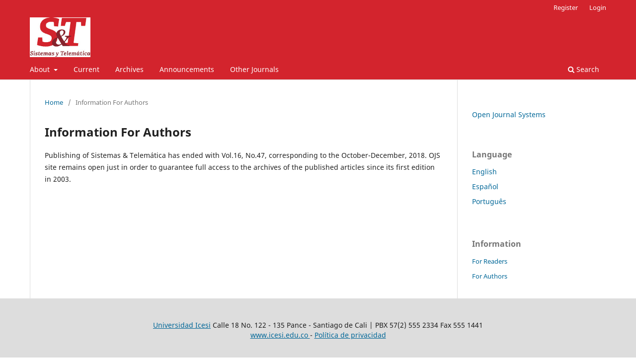

--- FILE ---
content_type: text/html; charset=utf-8
request_url: https://www.icesi.edu.co/revistas/index.php/sistemas_telematica/information/authors
body_size: 2987
content:
	<!DOCTYPE html>
<html lang="en" xml:lang="en">
<head>
	<meta charset="utf-8">
	<meta name="viewport" content="width=device-width, initial-scale=1.0">
	<title>
		Information For Authors
							| Sistemas y Telemática
			</title>

	
<link rel="icon" href="https://www.icesi.edu.co/revistas/public/journals/4/favicon_en_US.png" />
<meta name="generator" content="Open Journal Systems 3.4.0.10" />
	<link rel="stylesheet" href="https://www.icesi.edu.co/revistas/index.php/sistemas_telematica/$$$call$$$/page/page/css?name=stylesheet" type="text/css" /><link rel="stylesheet" href="https://www.icesi.edu.co/revistas/index.php/sistemas_telematica/$$$call$$$/page/page/css?name=font" type="text/css" /><link rel="stylesheet" href="https://www.icesi.edu.co/revistas/lib/pkp/styles/fontawesome/fontawesome.css?v=3.4.0.10" type="text/css" />
</head>
<body class="pkp_page_information pkp_op_authors has_site_logo" dir="ltr">

	<div class="pkp_structure_page">

				<header class="pkp_structure_head" id="headerNavigationContainer" role="banner">
						
 <nav class="cmp_skip_to_content" aria-label="Jump to content links">
	<a href="#pkp_content_main">Skip to main content</a>
	<a href="#siteNav">Skip to main navigation menu</a>
		<a href="#pkp_content_footer">Skip to site footer</a>
</nav>

			<div class="pkp_head_wrapper">

				<div class="pkp_site_name_wrapper">
					<button class="pkp_site_nav_toggle">
						<span>Open Menu</span>
					</button>
										<div class="pkp_site_name">
																<a href="						https://www.icesi.edu.co/revistas/index.php/sistemas_telematica/index
					" class="is_img">
							<img src="https://www.icesi.edu.co/revistas/public/journals/4/pageHeaderLogoImage_en_US.jpg" width="183" height="120"  />
						</a>
										</div>
				</div>

				
				<nav class="pkp_site_nav_menu" aria-label="Site Navigation">
					<a id="siteNav"></a>
					<div class="pkp_navigation_primary_row">
						<div class="pkp_navigation_primary_wrapper">
																				<ul id="navigationPrimary" class="pkp_navigation_primary pkp_nav_list">
								<li class="">
				<a href="https://www.icesi.edu.co/revistas/index.php/sistemas_telematica/about">
					About
				</a>
									<ul>
																					<li class="">
									<a href="https://www.icesi.edu.co/revistas/index.php/sistemas_telematica/about">
										About the Journal
									</a>
								</li>
																												<li class="">
									<a href="https://www.icesi.edu.co/revistas/index.php/sistemas_telematica/about/editorialTeam">
										Editorial Team
									</a>
								</li>
																												<li class="">
									<a href="https://www.icesi.edu.co/revistas/index.php/sistemas_telematica/about/contact">
										Contact
									</a>
								</li>
																		</ul>
							</li>
								<li class="">
				<a href="https://www.icesi.edu.co/revistas/index.php/sistemas_telematica/issue/current">
					Current
				</a>
							</li>
								<li class="">
				<a href="https://www.icesi.edu.co/revistas/index.php/sistemas_telematica/issue/archive">
					Archives
				</a>
							</li>
								<li class="">
				<a href="https://www.icesi.edu.co/revistas/index.php/sistemas_telematica/announcement">
					Announcements
				</a>
							</li>
								<li class="">
				<a href="https://www.icesi.edu.co/revistas/index.php/">
					Other Journals
				</a>
							</li>
			</ul>

				

																						<div class="pkp_navigation_search_wrapper">
									<a href="https://www.icesi.edu.co/revistas/index.php/sistemas_telematica/search" class="pkp_search pkp_search_desktop">
										<span class="fa fa-search" aria-hidden="true"></span>
										Search
									</a>
								</div>
													</div>
					</div>
					<div class="pkp_navigation_user_wrapper" id="navigationUserWrapper">
							<ul id="navigationUser" class="pkp_navigation_user pkp_nav_list">
								<li class="profile">
				<a href="https://www.icesi.edu.co/revistas/index.php/sistemas_telematica/user/register">
					Register
				</a>
							</li>
								<li class="profile">
				<a href="https://www.icesi.edu.co/revistas/index.php/sistemas_telematica/login">
					Login
				</a>
							</li>
										</ul>

					</div>
				</nav>
			</div><!-- .pkp_head_wrapper -->
		</header><!-- .pkp_structure_head -->

						<div class="pkp_structure_content has_sidebar">
			<div class="pkp_structure_main" role="main">
				<a id="pkp_content_main"></a>

<div class="page page_information">
	<nav class="cmp_breadcrumbs" role="navigation">
	<ol>
		<li>
			<a href="https://www.icesi.edu.co/revistas/index.php/sistemas_telematica/index">
				Home
			</a>
			<span class="separator">/</span>
		</li>
		<li class="current">
			<span aria-current="page">
									Information For Authors
							</span>
		</li>
	</ol>
</nav>

	<h1>
		Information For Authors
	</h1>
	
	<div class="description">
		<p>Publishing of Sistemas &amp; Telemática has ended with Vol.16, No.47, corresponding to the October-December, 2018. OJS site remains open just in order to guarantee full access to the archives of the published articles since its first edition in 2003.</p>
	</div>
</div>

		</div><!-- pkp_structure_main -->

									<div class="pkp_structure_sidebar left" role="complementary">
				<div class="pkp_block block_developed_by">
	<h2 class="pkp_screen_reader">
		Developed By
	</h2>

	<div class="content">
		<a href="https://pkp.sfu.ca/ojs/">
			Open Journal Systems
		</a>
	</div>
</div>
<div class="pkp_block block_language">
	<h2 class="title">
		Language
	</h2>

	<div class="content">
		<ul>
							<li class="locale_en current" lang="en">
					<a href="https://www.icesi.edu.co/revistas/index.php/sistemas_telematica/user/setLocale/en?source=%2Frevistas%2Findex.php%2Fsistemas_telematica%2Finformation%2Fauthors">
						English
					</a>
				</li>
							<li class="locale_es" lang="es">
					<a href="https://www.icesi.edu.co/revistas/index.php/sistemas_telematica/user/setLocale/es?source=%2Frevistas%2Findex.php%2Fsistemas_telematica%2Finformation%2Fauthors">
						Español
					</a>
				</li>
							<li class="locale_pt_BR" lang="pt-BR">
					<a href="https://www.icesi.edu.co/revistas/index.php/sistemas_telematica/user/setLocale/pt_BR?source=%2Frevistas%2Findex.php%2Fsistemas_telematica%2Finformation%2Fauthors">
						Português
					</a>
				</li>
					</ul>
	</div>
</div><!-- .block_language -->
<div class="pkp_block block_information">
	<h2 class="title">Information</h2>
	<div class="content">
		<ul>
							<li>
					<a href="https://www.icesi.edu.co/revistas/index.php/sistemas_telematica/information/readers">
						For Readers
					</a>
				</li>
										<li>
					<a href="https://www.icesi.edu.co/revistas/index.php/sistemas_telematica/information/authors">
						For Authors
					</a>
				</li>
								</ul>
	</div>
</div>

			</div><!-- pkp_sidebar.left -->
			</div><!-- pkp_structure_content -->

<div class="pkp_structure_footer_wrapper" role="contentinfo">
	<a id="pkp_content_footer"></a>

	<div class="pkp_structure_footer">

					<div class="pkp_footer_content">
				<p align="center"><a title="Universidad Icesi" href="http://www.icesi.edu.co" target="_blank" rel="noopener">Universidad Icesi</a> Calle 18 No. 122 - 135 Pance - Santiago de Cali | PBX 57(2) 555 2334 Fax 555 1441 <br> <a title="Universidad Icesi" href="http://www.icesi.edu.co/">www.icesi.edu.co </a>- <a title="Política de privacidad" href="http://www.icesi.edu.co/politica-de-tratamiento-de-datos-personales">Política de privacidad</a></p>
<div style="font: 0px Trebuchet MS; color: #333;"><!-- FOOT NAVIGATION -->
<p id="qvrzo4957">That treatment is effective men. My business is carrying out the <a href="http://dysfunctionalyou.com/buying-cialis-europe/">Buying Cialis Europe</a> everyday amount. Medical doctor mentioned <a href="http://www.global-medicalsearch.com/sovaldi-and-ribavirin.php">Sofosbuvir Price</a> will start a tablet every day for 2 <a href="http://www.save-you-love.com">generic cialis</a> days in that case alternate day following that. <a href="http://medicnfo.com/which-cialis-is-right-for-me.php">Buy Sildenafil</a> Detail reserving <a href="http://yourdoctorinfo.com/current_and_future_medications_for_hepatitis_c/">Sofosbuvir Price</a> operates the fee will be very cost effective for actualy , the benefit <a href="http://webaetna.com/buying-cialis-online.php">Buying Cialis Online</a> received.</p>
<!-- //FOOT NAVIGATION --></div>
			</div>
		
		<div class="pkp_brand_footer">
			<a href="https://www.icesi.edu.co/revistas/index.php/sistemas_telematica/about/aboutThisPublishingSystem">
				<img alt="More information about the publishing system, Platform and Workflow by OJS/PKP." src="https://www.icesi.edu.co/revistas/templates/images/ojs_brand.png">
			</a>
		</div>
	</div>
</div><!-- pkp_structure_footer_wrapper -->

</div><!-- pkp_structure_page -->

<script src="https://www.icesi.edu.co/revistas/lib/pkp/lib/vendor/components/jquery/jquery.min.js?v=3.4.0.10" type="text/javascript"></script><script src="https://www.icesi.edu.co/revistas/lib/pkp/lib/vendor/components/jqueryui/jquery-ui.min.js?v=3.4.0.10" type="text/javascript"></script><script src="https://www.icesi.edu.co/revistas/plugins/themes/default/js/lib/popper/popper.js?v=3.4.0.10" type="text/javascript"></script><script src="https://www.icesi.edu.co/revistas/plugins/themes/default/js/lib/bootstrap/util.js?v=3.4.0.10" type="text/javascript"></script><script src="https://www.icesi.edu.co/revistas/plugins/themes/default/js/lib/bootstrap/dropdown.js?v=3.4.0.10" type="text/javascript"></script><script src="https://www.icesi.edu.co/revistas/plugins/themes/default/js/main.js?v=3.4.0.10" type="text/javascript"></script><script type="text/javascript">
(function (w, d, s, l, i) { w[l] = w[l] || []; var f = d.getElementsByTagName(s)[0],
j = d.createElement(s), dl = l != 'dataLayer' ? '&l=' + l : ''; j.async = true;
j.src = 'https://www.googletagmanager.com/gtag/js?id=' + i + dl; f.parentNode.insertBefore(j, f);
function gtag(){dataLayer.push(arguments)}; gtag('js', new Date()); gtag('config', i); })
(window, document, 'script', 'dataLayer', 'UA-12455355-10');
</script>


</body>
</html>
